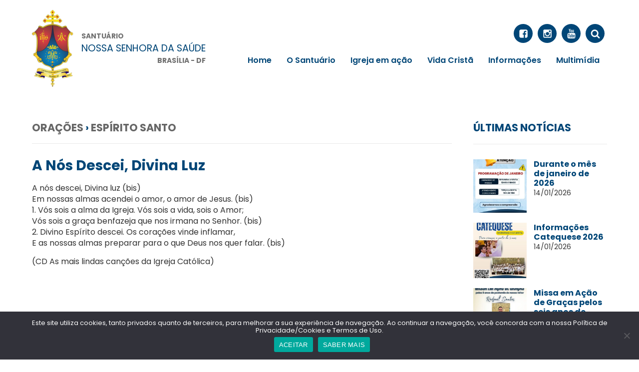

--- FILE ---
content_type: text/html; charset=UTF-8
request_url: https://nossasenhoradasaude.com.br/oracoes/a-nos-descei-divina-luz
body_size: 55099
content:
<!DOCTYPE html>
<html lang="pt-BR" xmlns:og="http://ogp.me/ns#" xmlns:fb="http://ogp.me/ns/fb#">
<head>
	<meta http-equiv="content-type" content="text/html; charset=UTF-8" />
	<meta name="viewport" content="width=devide-width,initial-scale=1">
	<title>A Nós Descei, Divina Luz &laquo;  Santuário Nossa Senhora da Saúde</title>	
	<link rel="alternate" type="application/rss+xml" title="Santuário Nossa Senhora da Saúde RSS Feed" href="https://nossasenhoradasaude.com.br/feed" />
		<link rel="pingback" href="https://nossasenhoradasaude.com.br/xmlrpc.php" />
	
		
	<!--[if lt IE 9]>
    <script src="https://nossasenhoradasaude.com.br/wp-content/themes/minhaparoquia/js/html5shiv.js"></script>
    <![endif]-->

    <link href="https://fonts.googleapis.com/css2?family=Poppins:ital,wght@0,400;0,600;0,700;1,400;1,600&display=swap"
          rel="stylesheet">

    <link rel="stylesheet" href="https://nossasenhoradasaude.com.br/wp-content/themes/minhaparoquia/style.css" type="text/css" media="screen" />	
    <link rel="stylesheet" type="text/css" href="https://nossasenhoradasaude.com.br/wp-content/themes/minhaparoquia/css/styles.css">
    <link rel="stylesheet" href="https://nossasenhoradasaude.com.br/wp-content/themes/minhaparoquia/style-tema.css" media="screen">
    <link rel="stylesheet" type="text/css" href="https://nossasenhoradasaude.com.br/wp-content/themes/minhaparoquia/css/owl.carousel.css">

    <!-- javascript -->
	<script type="text/javascript" src="https://nossasenhoradasaude.com.br/wp-content/themes/minhaparoquia/js/jquery.js"></script>
	<script type="text/javascript" src="https://nossasenhoradasaude.com.br/wp-content/themes/minhaparoquia/js/owl.carousel.js"></script>
	<script>
	    $(document).ready(function () {
	        var owl = $('.owl-one');
	        owl.owlCarousel({
	            margin: 50,
	            nav: true,
	            loop: true,
	            responsive: {
	                0: {
	                    items: 1
	                },
	                768: {
	                    items: 2
	                },
	                940: {
	                    items: 3
	                }
	            }
	        });
	        var owl = $('.owl-two');
	        owl.owlCarousel({
	            margin: 50,
	            nav: true,
	            loop: true,
	            responsive: {
	                0: {
	                    items: 1
	                },
	                480: {
	                    items: 2
	                },
	                768: {
	                    items: 3
	                },
	                940: {
	                    items: 4
	                },
	                1080: {
	                    items: 5
	                },
	            }
	        });
	    });
	</script>
	<script type="text/javascript" src="https://nossasenhoradasaude.com.br/wp-content/themes/minhaparoquia/js/script.js"></script>
	
	<meta name='robots' content='max-image-preview:large' />
	<style>img:is([sizes="auto" i], [sizes^="auto," i]) { contain-intrinsic-size: 3000px 1500px }</style>
	<link rel='dns-prefetch' href='//www.googletagmanager.com' />
<link rel='dns-prefetch' href='//fonts.googleapis.com' />
<link rel='dns-prefetch' href='//pagead2.googlesyndication.com' />
<script type="text/javascript">
/* <![CDATA[ */
window._wpemojiSettings = {"baseUrl":"https:\/\/s.w.org\/images\/core\/emoji\/15.0.3\/72x72\/","ext":".png","svgUrl":"https:\/\/s.w.org\/images\/core\/emoji\/15.0.3\/svg\/","svgExt":".svg","source":{"concatemoji":"https:\/\/nossasenhoradasaude.com.br\/wp-includes\/js\/wp-emoji-release.min.js?ver=6.7.4"}};
/*! This file is auto-generated */
!function(i,n){var o,s,e;function c(e){try{var t={supportTests:e,timestamp:(new Date).valueOf()};sessionStorage.setItem(o,JSON.stringify(t))}catch(e){}}function p(e,t,n){e.clearRect(0,0,e.canvas.width,e.canvas.height),e.fillText(t,0,0);var t=new Uint32Array(e.getImageData(0,0,e.canvas.width,e.canvas.height).data),r=(e.clearRect(0,0,e.canvas.width,e.canvas.height),e.fillText(n,0,0),new Uint32Array(e.getImageData(0,0,e.canvas.width,e.canvas.height).data));return t.every(function(e,t){return e===r[t]})}function u(e,t,n){switch(t){case"flag":return n(e,"\ud83c\udff3\ufe0f\u200d\u26a7\ufe0f","\ud83c\udff3\ufe0f\u200b\u26a7\ufe0f")?!1:!n(e,"\ud83c\uddfa\ud83c\uddf3","\ud83c\uddfa\u200b\ud83c\uddf3")&&!n(e,"\ud83c\udff4\udb40\udc67\udb40\udc62\udb40\udc65\udb40\udc6e\udb40\udc67\udb40\udc7f","\ud83c\udff4\u200b\udb40\udc67\u200b\udb40\udc62\u200b\udb40\udc65\u200b\udb40\udc6e\u200b\udb40\udc67\u200b\udb40\udc7f");case"emoji":return!n(e,"\ud83d\udc26\u200d\u2b1b","\ud83d\udc26\u200b\u2b1b")}return!1}function f(e,t,n){var r="undefined"!=typeof WorkerGlobalScope&&self instanceof WorkerGlobalScope?new OffscreenCanvas(300,150):i.createElement("canvas"),a=r.getContext("2d",{willReadFrequently:!0}),o=(a.textBaseline="top",a.font="600 32px Arial",{});return e.forEach(function(e){o[e]=t(a,e,n)}),o}function t(e){var t=i.createElement("script");t.src=e,t.defer=!0,i.head.appendChild(t)}"undefined"!=typeof Promise&&(o="wpEmojiSettingsSupports",s=["flag","emoji"],n.supports={everything:!0,everythingExceptFlag:!0},e=new Promise(function(e){i.addEventListener("DOMContentLoaded",e,{once:!0})}),new Promise(function(t){var n=function(){try{var e=JSON.parse(sessionStorage.getItem(o));if("object"==typeof e&&"number"==typeof e.timestamp&&(new Date).valueOf()<e.timestamp+604800&&"object"==typeof e.supportTests)return e.supportTests}catch(e){}return null}();if(!n){if("undefined"!=typeof Worker&&"undefined"!=typeof OffscreenCanvas&&"undefined"!=typeof URL&&URL.createObjectURL&&"undefined"!=typeof Blob)try{var e="postMessage("+f.toString()+"("+[JSON.stringify(s),u.toString(),p.toString()].join(",")+"));",r=new Blob([e],{type:"text/javascript"}),a=new Worker(URL.createObjectURL(r),{name:"wpTestEmojiSupports"});return void(a.onmessage=function(e){c(n=e.data),a.terminate(),t(n)})}catch(e){}c(n=f(s,u,p))}t(n)}).then(function(e){for(var t in e)n.supports[t]=e[t],n.supports.everything=n.supports.everything&&n.supports[t],"flag"!==t&&(n.supports.everythingExceptFlag=n.supports.everythingExceptFlag&&n.supports[t]);n.supports.everythingExceptFlag=n.supports.everythingExceptFlag&&!n.supports.flag,n.DOMReady=!1,n.readyCallback=function(){n.DOMReady=!0}}).then(function(){return e}).then(function(){var e;n.supports.everything||(n.readyCallback(),(e=n.source||{}).concatemoji?t(e.concatemoji):e.wpemoji&&e.twemoji&&(t(e.twemoji),t(e.wpemoji)))}))}((window,document),window._wpemojiSettings);
/* ]]> */
</script>
<link rel='stylesheet' id='sbi_styles-css' href='https://nossasenhoradasaude.com.br/wp-content/plugins/instagram-feed/css/sbi-styles.min.css?ver=6.5.0' type='text/css' media='all' />
<style id='wp-emoji-styles-inline-css' type='text/css'>

	img.wp-smiley, img.emoji {
		display: inline !important;
		border: none !important;
		box-shadow: none !important;
		height: 1em !important;
		width: 1em !important;
		margin: 0 0.07em !important;
		vertical-align: -0.1em !important;
		background: none !important;
		padding: 0 !important;
	}
</style>
<link rel='stylesheet' id='wp-block-library-css' href='https://nossasenhoradasaude.com.br/wp-includes/css/dist/block-library/style.min.css?ver=6.7.4' type='text/css' media='all' />
<style id='classic-theme-styles-inline-css' type='text/css'>
/*! This file is auto-generated */
.wp-block-button__link{color:#fff;background-color:#32373c;border-radius:9999px;box-shadow:none;text-decoration:none;padding:calc(.667em + 2px) calc(1.333em + 2px);font-size:1.125em}.wp-block-file__button{background:#32373c;color:#fff;text-decoration:none}
</style>
<style id='global-styles-inline-css' type='text/css'>
:root{--wp--preset--aspect-ratio--square: 1;--wp--preset--aspect-ratio--4-3: 4/3;--wp--preset--aspect-ratio--3-4: 3/4;--wp--preset--aspect-ratio--3-2: 3/2;--wp--preset--aspect-ratio--2-3: 2/3;--wp--preset--aspect-ratio--16-9: 16/9;--wp--preset--aspect-ratio--9-16: 9/16;--wp--preset--color--black: #000000;--wp--preset--color--cyan-bluish-gray: #abb8c3;--wp--preset--color--white: #ffffff;--wp--preset--color--pale-pink: #f78da7;--wp--preset--color--vivid-red: #cf2e2e;--wp--preset--color--luminous-vivid-orange: #ff6900;--wp--preset--color--luminous-vivid-amber: #fcb900;--wp--preset--color--light-green-cyan: #7bdcb5;--wp--preset--color--vivid-green-cyan: #00d084;--wp--preset--color--pale-cyan-blue: #8ed1fc;--wp--preset--color--vivid-cyan-blue: #0693e3;--wp--preset--color--vivid-purple: #9b51e0;--wp--preset--gradient--vivid-cyan-blue-to-vivid-purple: linear-gradient(135deg,rgba(6,147,227,1) 0%,rgb(155,81,224) 100%);--wp--preset--gradient--light-green-cyan-to-vivid-green-cyan: linear-gradient(135deg,rgb(122,220,180) 0%,rgb(0,208,130) 100%);--wp--preset--gradient--luminous-vivid-amber-to-luminous-vivid-orange: linear-gradient(135deg,rgba(252,185,0,1) 0%,rgba(255,105,0,1) 100%);--wp--preset--gradient--luminous-vivid-orange-to-vivid-red: linear-gradient(135deg,rgba(255,105,0,1) 0%,rgb(207,46,46) 100%);--wp--preset--gradient--very-light-gray-to-cyan-bluish-gray: linear-gradient(135deg,rgb(238,238,238) 0%,rgb(169,184,195) 100%);--wp--preset--gradient--cool-to-warm-spectrum: linear-gradient(135deg,rgb(74,234,220) 0%,rgb(151,120,209) 20%,rgb(207,42,186) 40%,rgb(238,44,130) 60%,rgb(251,105,98) 80%,rgb(254,248,76) 100%);--wp--preset--gradient--blush-light-purple: linear-gradient(135deg,rgb(255,206,236) 0%,rgb(152,150,240) 100%);--wp--preset--gradient--blush-bordeaux: linear-gradient(135deg,rgb(254,205,165) 0%,rgb(254,45,45) 50%,rgb(107,0,62) 100%);--wp--preset--gradient--luminous-dusk: linear-gradient(135deg,rgb(255,203,112) 0%,rgb(199,81,192) 50%,rgb(65,88,208) 100%);--wp--preset--gradient--pale-ocean: linear-gradient(135deg,rgb(255,245,203) 0%,rgb(182,227,212) 50%,rgb(51,167,181) 100%);--wp--preset--gradient--electric-grass: linear-gradient(135deg,rgb(202,248,128) 0%,rgb(113,206,126) 100%);--wp--preset--gradient--midnight: linear-gradient(135deg,rgb(2,3,129) 0%,rgb(40,116,252) 100%);--wp--preset--font-size--small: 13px;--wp--preset--font-size--medium: 20px;--wp--preset--font-size--large: 36px;--wp--preset--font-size--x-large: 42px;--wp--preset--spacing--20: 0.44rem;--wp--preset--spacing--30: 0.67rem;--wp--preset--spacing--40: 1rem;--wp--preset--spacing--50: 1.5rem;--wp--preset--spacing--60: 2.25rem;--wp--preset--spacing--70: 3.38rem;--wp--preset--spacing--80: 5.06rem;--wp--preset--shadow--natural: 6px 6px 9px rgba(0, 0, 0, 0.2);--wp--preset--shadow--deep: 12px 12px 50px rgba(0, 0, 0, 0.4);--wp--preset--shadow--sharp: 6px 6px 0px rgba(0, 0, 0, 0.2);--wp--preset--shadow--outlined: 6px 6px 0px -3px rgba(255, 255, 255, 1), 6px 6px rgba(0, 0, 0, 1);--wp--preset--shadow--crisp: 6px 6px 0px rgba(0, 0, 0, 1);}:where(.is-layout-flex){gap: 0.5em;}:where(.is-layout-grid){gap: 0.5em;}body .is-layout-flex{display: flex;}.is-layout-flex{flex-wrap: wrap;align-items: center;}.is-layout-flex > :is(*, div){margin: 0;}body .is-layout-grid{display: grid;}.is-layout-grid > :is(*, div){margin: 0;}:where(.wp-block-columns.is-layout-flex){gap: 2em;}:where(.wp-block-columns.is-layout-grid){gap: 2em;}:where(.wp-block-post-template.is-layout-flex){gap: 1.25em;}:where(.wp-block-post-template.is-layout-grid){gap: 1.25em;}.has-black-color{color: var(--wp--preset--color--black) !important;}.has-cyan-bluish-gray-color{color: var(--wp--preset--color--cyan-bluish-gray) !important;}.has-white-color{color: var(--wp--preset--color--white) !important;}.has-pale-pink-color{color: var(--wp--preset--color--pale-pink) !important;}.has-vivid-red-color{color: var(--wp--preset--color--vivid-red) !important;}.has-luminous-vivid-orange-color{color: var(--wp--preset--color--luminous-vivid-orange) !important;}.has-luminous-vivid-amber-color{color: var(--wp--preset--color--luminous-vivid-amber) !important;}.has-light-green-cyan-color{color: var(--wp--preset--color--light-green-cyan) !important;}.has-vivid-green-cyan-color{color: var(--wp--preset--color--vivid-green-cyan) !important;}.has-pale-cyan-blue-color{color: var(--wp--preset--color--pale-cyan-blue) !important;}.has-vivid-cyan-blue-color{color: var(--wp--preset--color--vivid-cyan-blue) !important;}.has-vivid-purple-color{color: var(--wp--preset--color--vivid-purple) !important;}.has-black-background-color{background-color: var(--wp--preset--color--black) !important;}.has-cyan-bluish-gray-background-color{background-color: var(--wp--preset--color--cyan-bluish-gray) !important;}.has-white-background-color{background-color: var(--wp--preset--color--white) !important;}.has-pale-pink-background-color{background-color: var(--wp--preset--color--pale-pink) !important;}.has-vivid-red-background-color{background-color: var(--wp--preset--color--vivid-red) !important;}.has-luminous-vivid-orange-background-color{background-color: var(--wp--preset--color--luminous-vivid-orange) !important;}.has-luminous-vivid-amber-background-color{background-color: var(--wp--preset--color--luminous-vivid-amber) !important;}.has-light-green-cyan-background-color{background-color: var(--wp--preset--color--light-green-cyan) !important;}.has-vivid-green-cyan-background-color{background-color: var(--wp--preset--color--vivid-green-cyan) !important;}.has-pale-cyan-blue-background-color{background-color: var(--wp--preset--color--pale-cyan-blue) !important;}.has-vivid-cyan-blue-background-color{background-color: var(--wp--preset--color--vivid-cyan-blue) !important;}.has-vivid-purple-background-color{background-color: var(--wp--preset--color--vivid-purple) !important;}.has-black-border-color{border-color: var(--wp--preset--color--black) !important;}.has-cyan-bluish-gray-border-color{border-color: var(--wp--preset--color--cyan-bluish-gray) !important;}.has-white-border-color{border-color: var(--wp--preset--color--white) !important;}.has-pale-pink-border-color{border-color: var(--wp--preset--color--pale-pink) !important;}.has-vivid-red-border-color{border-color: var(--wp--preset--color--vivid-red) !important;}.has-luminous-vivid-orange-border-color{border-color: var(--wp--preset--color--luminous-vivid-orange) !important;}.has-luminous-vivid-amber-border-color{border-color: var(--wp--preset--color--luminous-vivid-amber) !important;}.has-light-green-cyan-border-color{border-color: var(--wp--preset--color--light-green-cyan) !important;}.has-vivid-green-cyan-border-color{border-color: var(--wp--preset--color--vivid-green-cyan) !important;}.has-pale-cyan-blue-border-color{border-color: var(--wp--preset--color--pale-cyan-blue) !important;}.has-vivid-cyan-blue-border-color{border-color: var(--wp--preset--color--vivid-cyan-blue) !important;}.has-vivid-purple-border-color{border-color: var(--wp--preset--color--vivid-purple) !important;}.has-vivid-cyan-blue-to-vivid-purple-gradient-background{background: var(--wp--preset--gradient--vivid-cyan-blue-to-vivid-purple) !important;}.has-light-green-cyan-to-vivid-green-cyan-gradient-background{background: var(--wp--preset--gradient--light-green-cyan-to-vivid-green-cyan) !important;}.has-luminous-vivid-amber-to-luminous-vivid-orange-gradient-background{background: var(--wp--preset--gradient--luminous-vivid-amber-to-luminous-vivid-orange) !important;}.has-luminous-vivid-orange-to-vivid-red-gradient-background{background: var(--wp--preset--gradient--luminous-vivid-orange-to-vivid-red) !important;}.has-very-light-gray-to-cyan-bluish-gray-gradient-background{background: var(--wp--preset--gradient--very-light-gray-to-cyan-bluish-gray) !important;}.has-cool-to-warm-spectrum-gradient-background{background: var(--wp--preset--gradient--cool-to-warm-spectrum) !important;}.has-blush-light-purple-gradient-background{background: var(--wp--preset--gradient--blush-light-purple) !important;}.has-blush-bordeaux-gradient-background{background: var(--wp--preset--gradient--blush-bordeaux) !important;}.has-luminous-dusk-gradient-background{background: var(--wp--preset--gradient--luminous-dusk) !important;}.has-pale-ocean-gradient-background{background: var(--wp--preset--gradient--pale-ocean) !important;}.has-electric-grass-gradient-background{background: var(--wp--preset--gradient--electric-grass) !important;}.has-midnight-gradient-background{background: var(--wp--preset--gradient--midnight) !important;}.has-small-font-size{font-size: var(--wp--preset--font-size--small) !important;}.has-medium-font-size{font-size: var(--wp--preset--font-size--medium) !important;}.has-large-font-size{font-size: var(--wp--preset--font-size--large) !important;}.has-x-large-font-size{font-size: var(--wp--preset--font-size--x-large) !important;}
:where(.wp-block-post-template.is-layout-flex){gap: 1.25em;}:where(.wp-block-post-template.is-layout-grid){gap: 1.25em;}
:where(.wp-block-columns.is-layout-flex){gap: 2em;}:where(.wp-block-columns.is-layout-grid){gap: 2em;}
:root :where(.wp-block-pullquote){font-size: 1.5em;line-height: 1.6;}
</style>
<link rel='stylesheet' id='contact-form-7-css' href='https://nossasenhoradasaude.com.br/wp-content/plugins/contact-form-7/includes/css/styles.css?ver=6.0.6' type='text/css' media='all' />
<link rel='stylesheet' id='cookie-notice-front-css' href='https://nossasenhoradasaude.com.br/wp-content/plugins/cookie-notice/css/front.min.css?ver=2.4.18' type='text/css' media='all' />
<link rel='stylesheet' id='fancybox-for-wp-css' href='https://nossasenhoradasaude.com.br/wp-content/plugins/fancybox-for-wordpress/assets/css/fancybox.css?ver=1.3.4' type='text/css' media='all' />
<link rel='stylesheet' id='rs-plugin-settings-css' href='https://nossasenhoradasaude.com.br/wp-content/plugins/revslider/public/assets/css/settings.css?ver=5.4.7.2' type='text/css' media='all' />
<style id='rs-plugin-settings-inline-css' type='text/css'>
.tp-caption a{color:#ff7302;text-shadow:none;-webkit-transition:all 0.2s ease-out;-moz-transition:all 0.2s ease-out;-o-transition:all 0.2s ease-out;-ms-transition:all 0.2s ease-out}.tp-caption a:hover{color:#ffa902}
</style>
<link rel='stylesheet' id='evcal_google_fonts-css' href='//fonts.googleapis.com/css?family=Oswald%3A400%2C300%7COpen+Sans%3A700%2C400%2C400i%7CRoboto%3A700%2C400&#038;ver=6.7.4' type='text/css' media='screen' />
<link rel='stylesheet' id='evcal_cal_default-css' href='//nossasenhoradasaude.com.br/wp-content/plugins/eventON/assets/css/eventon_styles.css?ver=2.6.6' type='text/css' media='all' />
<link rel='stylesheet' id='evo_font_icons-css' href='//nossasenhoradasaude.com.br/wp-content/plugins/eventON/assets/fonts/font-awesome.css?ver=2.6.6' type='text/css' media='all' />
<link rel='stylesheet' id='eventon_dynamic_styles-css' href='//nossasenhoradasaude.com.br/wp-content/plugins/eventON/assets/css/eventon_dynamic_styles.css?ver=6.7.4' type='text/css' media='all' />
<link rel='stylesheet' id='evo_dv_styles-css' href='https://nossasenhoradasaude.com.br/wp-content/plugins/eventon-daily-view/assets/dv_styles.css?ver=6.7.4' type='text/css' media='all' />
<link rel='stylesheet' id='wp-pagenavi-css' href='https://nossasenhoradasaude.com.br/wp-content/plugins/wp-pagenavi/pagenavi-css.css?ver=2.70' type='text/css' media='all' />
<script type="text/javascript" id="cookie-notice-front-js-before">
/* <![CDATA[ */
var cnArgs = {"ajaxUrl":"https:\/\/nossasenhoradasaude.com.br\/wp-admin\/admin-ajax.php","nonce":"1b85466813","hideEffect":"fade","position":"bottom","onScroll":false,"onScrollOffset":100,"onClick":false,"cookieName":"cookie_notice_accepted","cookieTime":3600,"cookieTimeRejected":3600,"globalCookie":false,"redirection":false,"cache":false,"revokeCookies":false,"revokeCookiesOpt":"automatic"};
/* ]]> */
</script>
<script type="text/javascript" src="https://nossasenhoradasaude.com.br/wp-content/plugins/cookie-notice/js/front.min.js?ver=2.4.18" id="cookie-notice-front-js"></script>
<script type="text/javascript" src="https://nossasenhoradasaude.com.br/wp-includes/js/jquery/jquery.min.js?ver=3.7.1" id="jquery-core-js"></script>
<script type="text/javascript" src="https://nossasenhoradasaude.com.br/wp-includes/js/jquery/jquery-migrate.min.js?ver=3.4.1" id="jquery-migrate-js"></script>
<script type="text/javascript" src="https://nossasenhoradasaude.com.br/wp-content/plugins/fancybox-for-wordpress/assets/js/purify.min.js?ver=1.3.4" id="purify-js"></script>
<script type="text/javascript" src="https://nossasenhoradasaude.com.br/wp-content/plugins/fancybox-for-wordpress/assets/js/jquery.fancybox.js?ver=1.3.4" id="fancybox-for-wp-js"></script>
<script type="text/javascript" src="https://nossasenhoradasaude.com.br/wp-content/plugins/flowpaper-lite-pdf-flipbook/assets/lity/lity.min.js" id="lity-js-js"></script>
<script type="text/javascript" src="https://nossasenhoradasaude.com.br/wp-content/plugins/revslider/public/assets/js/jquery.themepunch.tools.min.js?ver=5.4.7.2" id="tp-tools-js"></script>
<script type="text/javascript" src="https://nossasenhoradasaude.com.br/wp-content/plugins/revslider/public/assets/js/jquery.themepunch.revolution.min.js?ver=5.4.7.2" id="revmin-js"></script>

<!-- Snippet da etiqueta do Google (gtag.js) adicionado pelo Site Kit -->

<!-- Snippet do Google Análises adicionado pelo Site Kit -->
<script type="text/javascript" src="https://www.googletagmanager.com/gtag/js?id=GT-P3JGWF57" id="google_gtagjs-js" async></script>
<script type="text/javascript" id="google_gtagjs-js-after">
/* <![CDATA[ */
window.dataLayer = window.dataLayer || [];function gtag(){dataLayer.push(arguments);}
gtag("set","linker",{"domains":["nossasenhoradasaude.com.br"]});
gtag("js", new Date());
gtag("set", "developer_id.dZTNiMT", true);
gtag("config", "GT-P3JGWF57");
 window._googlesitekit = window._googlesitekit || {}; window._googlesitekit.throttledEvents = []; window._googlesitekit.gtagEvent = (name, data) => { var key = JSON.stringify( { name, data } ); if ( !! window._googlesitekit.throttledEvents[ key ] ) { return; } window._googlesitekit.throttledEvents[ key ] = true; setTimeout( () => { delete window._googlesitekit.throttledEvents[ key ]; }, 5 ); gtag( "event", name, { ...data, event_source: "site-kit" } ); } 
/* ]]> */
</script>

<!-- Fim do snippet da etiqueta do Google (gtag.js) adicionado pelo Site Kit -->
<link rel="https://api.w.org/" href="https://nossasenhoradasaude.com.br/wp-json/" /><link rel="EditURI" type="application/rsd+xml" title="RSD" href="https://nossasenhoradasaude.com.br/xmlrpc.php?rsd" />
<meta name="generator" content="WordPress 6.7.4" />
<link rel='shortlink' href='https://nossasenhoradasaude.com.br/?p=2956' />
<link rel="alternate" title="oEmbed (JSON)" type="application/json+oembed" href="https://nossasenhoradasaude.com.br/wp-json/oembed/1.0/embed?url=https%3A%2F%2Fnossasenhoradasaude.com.br%2Foracoes%2Fa-nos-descei-divina-luz" />
<link rel="alternate" title="oEmbed (XML)" type="text/xml+oembed" href="https://nossasenhoradasaude.com.br/wp-json/oembed/1.0/embed?url=https%3A%2F%2Fnossasenhoradasaude.com.br%2Foracoes%2Fa-nos-descei-divina-luz&#038;format=xml" />

<!-- Fancybox for WordPress v3.3.5 -->
<style type="text/css">
	.fancybox-slide--image .fancybox-content{background-color: #FFFFFF}div.fancybox-caption{display:none !important;}
	
	img.fancybox-image{border-width:10px;border-color:#FFFFFF;border-style:solid;}
	div.fancybox-bg{background-color:rgba(102,102,102,0.3);opacity:1 !important;}div.fancybox-content{border-color:#FFFFFF}
	div#fancybox-title{background-color:#FFFFFF}
	div.fancybox-content{background-color:#FFFFFF}
	div#fancybox-title-inside{color:#333333}
	
	
	
	div.fancybox-caption p.caption-title{display:inline-block}
	div.fancybox-caption p.caption-title{font-size:14px}
	div.fancybox-caption p.caption-title{color:#333333}
	div.fancybox-caption {color:#333333}div.fancybox-caption p.caption-title {background:#fff; width:auto;padding:10px 30px;}div.fancybox-content p.caption-title{color:#333333;margin: 0;padding: 5px 0;}
</style><script type="text/javascript">
	jQuery(function () {

		var mobileOnly = false;
		
		if (mobileOnly) {
			return;
		}

		jQuery.fn.getTitle = function () { // Copy the title of every IMG tag and add it to its parent A so that fancybox can show titles
			var arr = jQuery("a[data-fancybox]");
									jQuery.each(arr, function() {
										var title = jQuery(this).children("img").attr("title");
										var caption = jQuery(this).next("figcaption").html();
                                        if(caption && title){jQuery(this).attr("title",title+" " + caption)}else if(title){ jQuery(this).attr("title",title);}else if(caption){jQuery(this).attr("title",caption);}
									});			}

		// Supported file extensions

				var thumbnails = jQuery("a:has(img)").not(".nolightbox").not('.envira-gallery-link').not('.ngg-simplelightbox').filter(function () {
			return /\.(jpe?g|png|gif|mp4|webp|bmp|pdf)(\?[^/]*)*$/i.test(jQuery(this).attr('href'))
		});
		

		// Add data-type iframe for links that are not images or videos.
		var iframeLinks = jQuery('.fancyboxforwp').filter(function () {
			return !/\.(jpe?g|png|gif|mp4|webp|bmp|pdf)(\?[^/]*)*$/i.test(jQuery(this).attr('href'))
		}).filter(function () {
			return !/vimeo|youtube/i.test(jQuery(this).attr('href'))
		});
		iframeLinks.attr({"data-type": "iframe"}).getTitle();

				// Gallery All
		thumbnails.addClass("fancyboxforwp").attr("data-fancybox", "gallery").getTitle();
		iframeLinks.attr({"data-fancybox": "gallery"}).getTitle();

		// Gallery type NONE
		
		// Call fancybox and apply it on any link with a rel atribute that starts with "fancybox", with the options set on the admin panel
		jQuery("a.fancyboxforwp").fancyboxforwp({
			loop: false,
			smallBtn: false,
			zoomOpacity: "auto",
			animationEffect: "fade",
			animationDuration: 500,
			transitionEffect: "fade",
			transitionDuration: "300",
			overlayShow: true,
			overlayOpacity: "0.3",
			titleShow: true,
			titlePosition: "inside",
			keyboard: true,
			showCloseButton: false,
			arrows: true,
			clickContent:false,
			clickSlide: "close",
			mobile: {
				clickContent: function (current, event) {
					return current.type === "image" ? "toggleControls" : false;
				},
				clickSlide: function (current, event) {
					return current.type === "image" ? "close" : "close";
				},
			},
			wheel: false,
			toolbar: true,
			preventCaptionOverlap: true,
			onInit: function() { },			onDeactivate
	: function() { },		beforeClose: function() { },			afterShow: function(instance) { jQuery( ".fancybox-image" ).on("click", function( ){ ( instance.isScaledDown() ) ? instance.scaleToActual() : instance.scaleToFit() }) },				afterClose: function() { },					caption : function( instance, item ) {var title ="";if("undefined" != typeof jQuery(this).context ){var title = jQuery(this).context.title;} else { var title = ("undefined" != typeof jQuery(this).attr("title")) ? jQuery(this).attr("title") : false;}var caption = jQuery(this).data('caption') || '';if ( item.type === 'image' && title.length ) {caption = (caption.length ? caption + '<br />' : '') + '<p class="caption-title">'+title+'</p>' ;}return caption;},
		afterLoad : function( instance, current ) {current.$content.append('<div class=\"fancybox-custom-caption inside-caption\" style=\" position: absolute;left:0;right:0;color:#000;margin:0 auto;bottom:0;text-align:center;background-color:#FFFFFF \">' + current.opts.caption + '</div>');},
			})
		;

			})
</script>
<!-- END Fancybox for WordPress -->
<meta name="generator" content="Site Kit by Google 1.152.1" /><script type="text/javascript">
	window._wp_rp_static_base_url = 'https://wprp.zemanta.com/static/';
	window._wp_rp_wp_ajax_url = "https://nossasenhoradasaude.com.br/wp-admin/admin-ajax.php";
	window._wp_rp_plugin_version = '3.6.4';
	window._wp_rp_post_id = '2956';
	window._wp_rp_num_rel_posts = '4';
	window._wp_rp_thumbnails = true;
	window._wp_rp_post_title = 'A+N%C3%B3s+Descei%2C+Divina+Luz';
	window._wp_rp_post_tags = ['jesu', 'deu', 'soi', 'cora', 'linda', 'amor', 'vida', 'de', 'da', 'alma', 'cane', 'os', 'a', 'para'];
	window._wp_rp_promoted_content = true;
</script>

<!-- Meta-etiquetas do Google AdSense adicionado pelo Site Kit -->
<meta name="google-adsense-platform-account" content="ca-host-pub-2644536267352236">
<meta name="google-adsense-platform-domain" content="sitekit.withgoogle.com">
<!-- Fim das meta-etiquetas do Google AdSense adicionado pelo Site Kit -->


<!-- EventON Version -->
<meta name="generator" content="EventON 2.6.6" />

<meta name="generator" content="Powered by WPBakery Page Builder - drag and drop page builder for WordPress."/>

<!-- Snippet do Google Adsense adicionado pelo Site Kit -->
<script type="text/javascript" async="async" src="https://pagead2.googlesyndication.com/pagead/js/adsbygoogle.js?client=ca-pub-5882460617750566&amp;host=ca-host-pub-2644536267352236" crossorigin="anonymous"></script>

<!-- Fim do snippet do Google AdSense adicionado pelo Site Kit -->
<meta name="generator" content="Powered by Slider Revolution 5.4.7.2 - responsive, Mobile-Friendly Slider Plugin for WordPress with comfortable drag and drop interface." />
<link rel="icon" href="https://nossasenhoradasaude.com.br/wp-content/uploads/2023/09/cropped-WhatsApp-Image-2023-01-02-at-11.39.07-32x32.jpeg" sizes="32x32" />
<link rel="icon" href="https://nossasenhoradasaude.com.br/wp-content/uploads/2023/09/cropped-WhatsApp-Image-2023-01-02-at-11.39.07-192x192.jpeg" sizes="192x192" />
<link rel="apple-touch-icon" href="https://nossasenhoradasaude.com.br/wp-content/uploads/2023/09/cropped-WhatsApp-Image-2023-01-02-at-11.39.07-180x180.jpeg" />
<meta name="msapplication-TileImage" content="https://nossasenhoradasaude.com.br/wp-content/uploads/2023/09/cropped-WhatsApp-Image-2023-01-02-at-11.39.07-270x270.jpeg" />
<script type="text/javascript">function setREVStartSize(e){									
						try{ e.c=jQuery(e.c);var i=jQuery(window).width(),t=9999,r=0,n=0,l=0,f=0,s=0,h=0;
							if(e.responsiveLevels&&(jQuery.each(e.responsiveLevels,function(e,f){f>i&&(t=r=f,l=e),i>f&&f>r&&(r=f,n=e)}),t>r&&(l=n)),f=e.gridheight[l]||e.gridheight[0]||e.gridheight,s=e.gridwidth[l]||e.gridwidth[0]||e.gridwidth,h=i/s,h=h>1?1:h,f=Math.round(h*f),"fullscreen"==e.sliderLayout){var u=(e.c.width(),jQuery(window).height());if(void 0!=e.fullScreenOffsetContainer){var c=e.fullScreenOffsetContainer.split(",");if (c) jQuery.each(c,function(e,i){u=jQuery(i).length>0?u-jQuery(i).outerHeight(!0):u}),e.fullScreenOffset.split("%").length>1&&void 0!=e.fullScreenOffset&&e.fullScreenOffset.length>0?u-=jQuery(window).height()*parseInt(e.fullScreenOffset,0)/100:void 0!=e.fullScreenOffset&&e.fullScreenOffset.length>0&&(u-=parseInt(e.fullScreenOffset,0))}f=u}else void 0!=e.minHeight&&f<e.minHeight&&(f=e.minHeight);e.c.closest(".rev_slider_wrapper").css({height:f})					
						}catch(d){console.log("Failure at Presize of Slider:"+d)}						
					};</script>
		<style type="text/css" id="wp-custom-css">
			.assinatura{display: none;}

.title_sections {
    color: transparent !important;
    position: relative !important;
}

		</style>
		<noscript><style> .wpb_animate_when_almost_visible { opacity: 1; }</style></noscript>
<!-- START - Facebook Open Graph Meta Tags for WordPress 1.2 -->
<meta property="og:locale" content="pt_BR" />
<meta property="og:site_name" content="Santuário Nossa Senhora da Saúde" />
<meta property="og:title" content="A Nós Descei, Divina Luz" />
<meta property="og:url" content="https://nossasenhoradasaude.com.br/oracoes/a-nos-descei-divina-luz" />
<link rel="canonical" href="https://nossasenhoradasaude.com.br/oracoes/a-nos-descei-divina-luz" />
<meta property="og:type" content="article" />
<meta property="og:description" content="Divina luz." />
<!-- END - Facebook Open Graph Meta Tags for WordPress -->
</head>

<body class="oracoes-template-default single single-oracoes postid-2956 cookies-not-set wpb-js-composer js-comp-ver-6.6.0 vc_responsive">

<header class="main_topo">
    <h1 class="fontzero">Santuário Nossa Senhora da Saúde</h1>

    <div class="main_header">
        <div class="container">

        	<!--Logotipo-->
            <div class="main_logo">
                <a href="https://nossasenhoradasaude.com.br" title="Santuário Nossa Senhora da Saúde" class="mp-transition">

                    <img src="https://nossasenhoradasaude.com.br/wp-content/uploads/2020/07/logo_ok.png" alt="Santuário Nossa Senhora da Saúde"
                         title="Santuário Nossa Senhora da Saúde" class="santo"/>
                    <div class="main_logo_content">
                        <span>Santuário</span>
                        <p>Nossa Senhora da Saúde</p>
                        <span style="text-align: right;">Brasília - DF</span>
                    </div>
                </a>
            </div>

            <div class="main_menu">
                <div class="main_busca">
                    <span class="j_fechar_busca fontsize2"><i class="icon-cross icon-notext"></i></span>
                    
                    <!--Campo de Busca-->
	                <form role="search" method="get" action="https://nossasenhoradasaude.com.br/">
                        <input type="text" name="s" placeholder="Buscar..." class="radius"/>
                        <input type="submit" value=" " name="sa"/>
                    </form>
                </div>

                <!--Redes Sociais-->
                <div class="main_redes_sociais">
                    <a href="https://www.facebook.com/par.saude" target="_blank" title="Facebook" class="mp-transition"><i class="icon-facebook icon-notext"></i></a>                    <a href="https://www.instagram.com/nossasenhoradasaudedf/?hl=pt-br" target="_blank" title="Instagram" class="mp-transition"><i class="icon-instagram icon-notext"></i></a>                    <a href="https://www.youtube.com/channel/UC18tirA_hu632-z4kzV6pBA/featured" target="_blank" title="Youtube" class="mp-transition"><i class="icon-youtube icon-notext"></i></a>                    <span class="jicon_busca"><i class="icon-search icon-notext"></i></span>
                </div>

                <!--Menu Principal-->
        		<div class="menu-principal-container"><ul id="menu-principal" class="menu_principal"><li id="menu-item-13531" class="menu-item menu-item-type-custom menu-item-object-custom menu-item-13531"><a href="/">Home</a></li>
<li id="menu-item-13541" class="menu-item menu-item-type-post_type menu-item-object-page menu-item-has-children menu-item-13541"><a href="https://nossasenhoradasaude.com.br/o-santuario">O Santuário</a>
<ul class="sub-menu">
	<li id="menu-item-13532" class="menu-item menu-item-type-post_type menu-item-object-page menu-item-13532"><a href="https://nossasenhoradasaude.com.br/o-santuario">O Santuário</a></li>
	<li id="menu-item-18279" class="menu-item menu-item-type-post_type menu-item-object-page menu-item-18279"><a href="https://nossasenhoradasaude.com.br/paroco-rafael">Reitor Padre Rafael</a></li>
	<li id="menu-item-24183" class="menu-item menu-item-type-post_type menu-item-object-page menu-item-24183"><a href="https://nossasenhoradasaude.com.br/padre-jose-emerson">Vigário Padre José Emerson</a></li>
	<li id="menu-item-24713" class="menu-item menu-item-type-post_type menu-item-object-page menu-item-24713"><a href="https://nossasenhoradasaude.com.br/vigario-padre-lucas-tadeu-2">Vigário Padre Lucas Tadeu</a></li>
	<li id="menu-item-13544" class="menu-item menu-item-type-post_type menu-item-object-page menu-item-13544"><a href="https://nossasenhoradasaude.com.br/padroeira">Padroeira</a></li>
	<li id="menu-item-17651" class="menu-item menu-item-type-post_type menu-item-object-page menu-item-17651"><a href="https://nossasenhoradasaude.com.br/comunidades-e-capelas">Capela Hospital Hran</a></li>
	<li id="menu-item-13539" class="menu-item menu-item-type-post_type menu-item-object-page menu-item-13539"><a href="https://nossasenhoradasaude.com.br/secretaria">Secretaria do Santário</a></li>
	<li id="menu-item-13534" class="menu-item menu-item-type-post_type menu-item-object-page menu-item-13534"><a href="https://nossasenhoradasaude.com.br/como-chegar">Como chegar</a></li>
	<li id="menu-item-13536" class="menu-item menu-item-type-post_type menu-item-object-page menu-item-13536"><a href="https://nossasenhoradasaude.com.br/fale-conosco">Fale conosco</a></li>
</ul>
</li>
<li id="menu-item-13458" class="menu-item menu-item-type-custom menu-item-object-custom menu-item-has-children menu-item-13458"><a href="/vidapastoral">Igreja em ação</a>
<ul class="sub-menu">
	<li id="menu-item-13476" class="menu-item menu-item-type-taxonomy menu-item-object-grupo menu-item-13476"><a href="https://nossasenhoradasaude.com.br/grupo/grupos">Grupos</a></li>
	<li id="menu-item-13477" class="menu-item menu-item-type-taxonomy menu-item-object-grupo menu-item-13477"><a href="https://nossasenhoradasaude.com.br/grupo/movimentos">Movimentos</a></li>
	<li id="menu-item-13478" class="menu-item menu-item-type-taxonomy menu-item-object-grupo menu-item-13478"><a href="https://nossasenhoradasaude.com.br/grupo/pastorais">Pastorais</a></li>
</ul>
</li>
<li id="menu-item-13497" class="menu-item menu-item-type-custom menu-item-object-custom menu-item-has-children menu-item-13497"><a>Vida Cristã</a>
<ul class="sub-menu">
	<li id="menu-item-13450" class="menu-item menu-item-type-custom menu-item-object-custom menu-item-13450"><a href="https://nossasenhoradasaude.com.br/evangelho-do-dia">Liturgia diária</a></li>
	<li id="menu-item-13451" class="menu-item menu-item-type-custom menu-item-object-custom menu-item-13451"><a href="https://nossasenhoradasaude.com.br/santo-do-dia">Santo do dia</a></li>
	<li id="menu-item-13453" class="menu-item menu-item-type-custom menu-item-object-custom menu-item-13453"><a href="https://nossasenhoradasaude.com.br/oracoes">Orações</a></li>
</ul>
</li>
<li id="menu-item-13499" class="menu-item menu-item-type-custom menu-item-object-custom menu-item-has-children menu-item-13499"><a>Informações</a>
<ul class="sub-menu">
	<li id="menu-item-13538" class="menu-item menu-item-type-post_type menu-item-object-page menu-item-13538"><a href="https://nossasenhoradasaude.com.br/horarios-de-missas">Horários de Missas</a></li>
	<li id="menu-item-13533" class="menu-item menu-item-type-post_type menu-item-object-page menu-item-13533"><a href="https://nossasenhoradasaude.com.br/calendario">Agenda do Santuário</a></li>
	<li id="menu-item-19242" class="menu-item menu-item-type-post_type menu-item-object-page menu-item-19242"><a href="https://nossasenhoradasaude.com.br/seja-dizimista">Seja Dizimista</a></li>
	<li id="menu-item-19384" class="menu-item menu-item-type-custom menu-item-object-custom menu-item-19384"><a href="https://nossasenhoradasaude.com.br/vidapastoral/pastoral-do-batismo">Batismo</a></li>
	<li id="menu-item-19385" class="menu-item menu-item-type-custom menu-item-object-custom menu-item-19385"><a href="https://nossasenhoradasaude.com.br/vidapastoral/pastoral-da-catequese">Catequese</a></li>
	<li id="menu-item-19388" class="menu-item menu-item-type-post_type menu-item-object-page menu-item-19388"><a href="https://nossasenhoradasaude.com.br/matrimonio">Matrimônio/Casamento</a></li>
	<li id="menu-item-13460" class="menu-item menu-item-type-taxonomy menu-item-object-category menu-item-13460"><a href="https://nossasenhoradasaude.com.br/cat/noticias-do-santuario">Notícias do Santuário</a></li>
</ul>
</li>
<li id="menu-item-13496" class="menu-item menu-item-type-custom menu-item-object-custom menu-item-has-children menu-item-13496"><a>Multimídia</a>
<ul class="sub-menu">
	<li id="menu-item-17816" class="menu-item menu-item-type-post_type menu-item-object-page menu-item-17816"><a href="https://nossasenhoradasaude.com.br/nossas-fotos">Fotos</a></li>
	<li id="menu-item-13445" class="menu-item menu-item-type-custom menu-item-object-custom menu-item-13445"><a href="/videos">Vídeos</a></li>
	<li id="menu-item-18391" class="menu-item menu-item-type-post_type menu-item-object-page menu-item-18391"><a href="https://nossasenhoradasaude.com.br/aplicativo">Aplicativo</a></li>
	<li id="menu-item-13540" class="menu-item menu-item-type-post_type menu-item-object-page menu-item-13540"><a href="https://nossasenhoradasaude.com.br/sites-indicados">Sites indicados</a></li>
</ul>
</li>
</ul></div>
            </div>

            <div class="b_menu_mobile"></div>
        </div>
    </div>
</header>

<section class="main_internas container">
<div class="box_left">


	<article class="conteudo">

		
		<div id="linha_identificacao" class="t_transform_u fontsize1"><a href="https://nossasenhoradasaude.com.br/oracoes">Orações</a> &rsaquo; <a href="https://nossasenhoradasaude.com.br/secoes/espirito-santo" rel="tag">Espírito Santo</a></div>

		<h1>A Nós Descei, Divina Luz</h1>

		<p>A nós descei, Divina luz (bis)<br />
Em nossas almas acendei o amor, o amor de Jesus. (bis)<br />
1. Vós sois a alma da Igreja. Vós sois a vida, sois o Amor;<br />
Vós sois a graça benfazeja que nos irmana no Senhor. (bis)<br />
2. Divino Espírito descei. Os corações vinde inflamar,<br />
E as nossas almas preparar para o que Deus nos quer falar. (bis)</p>
<p>(CD As mais lindas canções da Igreja Católica)</p>

		<!-- AddThis Smart Layers BEGIN -->
<!-- Go to https://www.addthis.com/get/smart-layers to customize -->
<script type="text/javascript" src="//s7.addthis.com/js/300/addthis_widget.js#pubid=ra-53152aa84d3dda5c"></script>
<script type="text/javascript">
  addthis.layers({
    'theme' : 'transparent',
    'share' : {
      'position' : 'left',
      'numPreferredServices' : 5
    },
  });
</script>
<!-- AddThis Smart Layers END -->
			</article>

</div>


	<aside class="sidebar fl-right">
	
		<section class="ultimas_noticias">
			<div class="title_sidebar">
				<h1>Últimas Notícias</h1>
			</div>
			
						<article class="item_ultn">
				<a href="https://nossasenhoradasaude.com.br/durante-o-mes-de-janeiro-de-2026.html" title="Durante o mês de janeiro de 2026">
					<div class="thumb_uln">
						<img  class="landscape thumbnail" width="350" height="350" alt="Durante o mês de janeiro de 2026" itemprop="image" src="https://nossasenhoradasaude.com.br/wp-content/uploads/2026/01/SAVE_20260105_131354-360x450-1-350x350.jpg" />					</div>
					<header>
						<h1 class="font700">Durante o mês de janeiro de 2026</h1>
						<time>14/01/2026</time>
					</header>
				</a>
			</article>
						<article class="item_ultn">
				<a href="https://nossasenhoradasaude.com.br/informacoes-catequese-2026.html" title="Informações Catequese 2026">
					<div class="thumb_uln">
						<img  class="portrait thumbnail" width="338" height="350" alt="Informações Catequese 2026" itemprop="image" src="https://nossasenhoradasaude.com.br/wp-content/uploads/2026/01/SAVE_20260111_171115-338x450-1-338x350.jpg" />					</div>
					<header>
						<h1 class="font700">Informações Catequese 2026</h1>
						<time>14/01/2026</time>
					</header>
				</a>
			</article>
						<article class="item_ultn">
				<a href="https://nossasenhoradasaude.com.br/missa-em-acao-de-gracas-pelos-seis-anos-de-pastoreio-do-padre-rafael.html" title="Missa em Ação de Graças pelos seis anos de pastoreio do Padre Rafael">
					<div class="thumb_uln">
						<img  class="landscape thumbnail" width="350" height="350" alt="Missa em Ação de Graças pelos seis anos de pastoreio do Padre Rafael" itemprop="image" src="https://nossasenhoradasaude.com.br/wp-content/uploads/2026/01/10_20260113_210819_0009-360x450-1-350x350.jpg" />					</div>
					<header>
						<h1 class="font700">Missa em Ação de Graças pelos seis anos de pastoreio do Padre Rafael</h1>
						<time>14/01/2026</time>
					</header>
				</a>
			</article>
					
		</section>
	
	</aside>
</section>		


<div class="main_rodape">
    <div class="container">

        <div class="main_rodape_left">
            <div class="main_rodape_menu_column">
                <!--Menu Rodape Left-->
				<div class="menu-rodape-left-container"><ul id="menu-rodape-left" class="menu_rodape menu_rodape_left"><li id="menu-item-17796" class="menu-item menu-item-type-post_type menu-item-object-page menu-item-17796"><a href="https://nossasenhoradasaude.com.br/o-santuario">O Santuário</a></li>
<li id="menu-item-17799" class="menu-item menu-item-type-post_type menu-item-object-page menu-item-17799"><a href="https://nossasenhoradasaude.com.br/padroeira">Padroeira</a></li>
<li id="menu-item-17797" class="menu-item menu-item-type-post_type menu-item-object-page menu-item-17797"><a href="https://nossasenhoradasaude.com.br/calendario">Agenda do Santuário</a></li>
<li id="menu-item-17798" class="menu-item menu-item-type-post_type menu-item-object-page menu-item-17798"><a href="https://nossasenhoradasaude.com.br/como-chegar">Como chegar</a></li>
<li id="menu-item-17801" class="menu-item menu-item-type-post_type menu-item-object-page menu-item-17801"><a href="https://nossasenhoradasaude.com.br/comunidades-e-capelas">Capela Hospital Hran</a></li>
<li id="menu-item-17808" class="menu-item menu-item-type-post_type menu-item-object-page menu-item-17808"><a href="https://nossasenhoradasaude.com.br/horarios-de-missas">Horários de Missas</a></li>
<li id="menu-item-19243" class="menu-item menu-item-type-post_type menu-item-object-page menu-item-19243"><a href="https://nossasenhoradasaude.com.br/seja-dizimista">Seja Dizimista</a></li>
</ul></div>            </div>

            <div class="main_rodape_menu_column">
				<div class="menu-rodape-right-container"><ul id="menu-rodape-right" class="menu_rodape menu_rodape_right"><li id="menu-item-17802" class="menu-item menu-item-type-post_type menu-item-object-page menu-item-17802"><a href="https://nossasenhoradasaude.com.br/acenda-uma-vela">Acenda uma Vela</a></li>
<li id="menu-item-17805" class="menu-item menu-item-type-post_type menu-item-object-page menu-item-17805"><a href="https://nossasenhoradasaude.com.br/pedido-de-oracao">Pedido de Oração</a></li>
<li id="menu-item-17806" class="menu-item menu-item-type-post_type menu-item-object-page menu-item-17806"><a href="https://nossasenhoradasaude.com.br/secretaria">Secretaria do Santuário</a></li>
<li id="menu-item-17809" class="menu-item menu-item-type-post_type menu-item-object-page menu-item-17809"><a href="https://nossasenhoradasaude.com.br/sites-indicados">Sites indicados</a></li>
<li id="menu-item-17807" class="menu-item menu-item-type-post_type menu-item-object-page menu-item-17807"><a href="https://nossasenhoradasaude.com.br/fale-conosco">Fale conosco</a></li>
</ul></div>            </div>
        </div>

        <section class="main_rodape_right">
            <h2>Como Chegar</h2>
            
            <div class="main_rodape_right_thumb">
                <iframe src="https://www.google.com/maps/embed?pb=!1m18!1m12!1m3!1d3839.403406531066!2d-47.89057384914426!3d-15.782668926818651!2m3!1f0!2f0!3f0!3m2!1i1024!2i768!4f13.1!3m3!1m2!1s0x935a3a57d2aaaaab%3A0x6f66706515f63074!2sPar%C3%B3quia%20Nossa%20Senhora%20da%20Sa%C3%BAde!5e0!3m2!1spt-BR!2sbr!4v1591297978470!5m2!1spt-BR!2sbr" width="100%" height="300" frameborder="0" style="border:0;" allowfullscreen="" aria-hidden="false" tabindex="0"></iframe>
            </div>

            <!--Endereço-->
            <article>
                <h3>Sgan 702, Lote A - Asa Norte, Brasília - DF, 70710-650</h3>
            </article>
        </section>


    </div>
</div>

<footer class="main_copyright">
    <section>
        <h2 class="fontzero">Paróquia Nossa Senhora da Saúde</h2>
        <div class="container">
            <div class="main_logo rodape">
                <a href="https://nossasenhoradasaude.com.br" title="Santuário Nossa Senhora da Saúde" class="mp-transition">
                    <img src="https://nossasenhoradasaude.com.br/wp-content/uploads/2020/07/logo_ok.png" alt="Santuário Nossa Senhora da Saúde"
                         title="Santuário Nossa Senhora da Saúde" class="santo"/>
                    <div class="main_logo_content">
                        <span>Santuário</span>
                        <p>Nossa Senhora da Saúde</p>
                        <span style="text-align: right;">Brasília - DF</span>
                    </div>
                </a>
            </div>

            <p class="tl-center" style="text-align: center;">Copyright © 2026 - Todos os direitos reservados <br>
                <a href="https://nossasenhoradasaude.com.br/politica-de-privacidade-cookies-e-termos-de-uso" style="margin-top: 8px;">
                    <font color="white">Política de privacidade e termos de uso</font>
                </a>
            </p>

            <div class="assinatura">
                <a href="https://grupoarede.com" target="_blank" title="Grupo A Rede"></a>
            </div>
        </div>
    </section>
</footer>

		<script type="text/javascript">
		/*<![CDATA[*/
		var gmapstyles = 'default';
		/* ]]> */
		</script>		
		<!-- Instagram Feed JS -->
<script type="text/javascript">
var sbiajaxurl = "https://nossasenhoradasaude.com.br/wp-admin/admin-ajax.php";
</script>

<!-- Sign in with Google button added by Site Kit -->
<script type="text/javascript" src="https://accounts.google.com/gsi/client"></script>
<script type="text/javascript">
/* <![CDATA[ */
(()=>{async function handleCredentialResponse(response){try{const res=await fetch('https://nossasenhoradasaude.com.br/wp-login.php?action=googlesitekit_auth',{method:'POST',headers:{'Content-Type':'application/x-www-form-urlencoded'},body:new URLSearchParams(response)});if(res.ok && res.redirected){location.assign(res.url);}}catch(error){console.error(error);}}google.accounts.id.initialize({client_id:'G-3TDMMWJYFT',callback:handleCredentialResponse,library_name:'Site-Kit'});document.querySelectorAll('.googlesitekit-sign-in-with-google__frontend-output-button').forEach((siwgButtonDiv)=>{google.accounts.id.renderButton(siwgButtonDiv,{"theme":"outline","text":"signin_with","shape":"rectangular"});});})();
/* ]]> */
</script>

<!-- End Sign in with Google button added by Site Kit -->
<div class='evo_lightboxes' style='display:block'>					<div class='evo_lightbox eventcard eventon_events_list' id='' >
						<div class="evo_content_in">													
							<div class="evo_content_inin">
								<div class="evo_lightbox_content">
									<a class='evolbclose '>X</a>
									<div class='evo_lightbox_body eventon_list_event evo_pop_body evcal_eventcard'> </div>
								</div>
							</div>							
						</div>
					</div>
					</div><script type="text/javascript" src="https://nossasenhoradasaude.com.br/wp-includes/js/dist/hooks.min.js?ver=4d63a3d491d11ffd8ac6" id="wp-hooks-js"></script>
<script type="text/javascript" src="https://nossasenhoradasaude.com.br/wp-includes/js/dist/i18n.min.js?ver=5e580eb46a90c2b997e6" id="wp-i18n-js"></script>
<script type="text/javascript" id="wp-i18n-js-after">
/* <![CDATA[ */
wp.i18n.setLocaleData( { 'text direction\u0004ltr': [ 'ltr' ] } );
/* ]]> */
</script>
<script type="text/javascript" src="https://nossasenhoradasaude.com.br/wp-content/plugins/contact-form-7/includes/swv/js/index.js?ver=6.0.6" id="swv-js"></script>
<script type="text/javascript" id="contact-form-7-js-translations">
/* <![CDATA[ */
( function( domain, translations ) {
	var localeData = translations.locale_data[ domain ] || translations.locale_data.messages;
	localeData[""].domain = domain;
	wp.i18n.setLocaleData( localeData, domain );
} )( "contact-form-7", {"translation-revision-date":"2025-05-19 13:41:20+0000","generator":"GlotPress\/4.0.1","domain":"messages","locale_data":{"messages":{"":{"domain":"messages","plural-forms":"nplurals=2; plural=n > 1;","lang":"pt_BR"},"Error:":["Erro:"]}},"comment":{"reference":"includes\/js\/index.js"}} );
/* ]]> */
</script>
<script type="text/javascript" id="contact-form-7-js-before">
/* <![CDATA[ */
var wpcf7 = {
    "api": {
        "root": "https:\/\/nossasenhoradasaude.com.br\/wp-json\/",
        "namespace": "contact-form-7\/v1"
    }
};
/* ]]> */
</script>
<script type="text/javascript" src="https://nossasenhoradasaude.com.br/wp-content/plugins/contact-form-7/includes/js/index.js?ver=6.0.6" id="contact-form-7-js"></script>
<script type="text/javascript" src="//nossasenhoradasaude.com.br/wp-content/plugins/eventON/assets/js/eventon_functions.js?ver=2.6.6" id="evcal_functions-js"></script>
<script type="text/javascript" src="https://nossasenhoradasaude.com.br/wp-content/plugins/eventON/assets/js/jquery.mobile.min.js?ver=2.6.6" id="evo_mobile-js"></script>
<script type="text/javascript" src="//nossasenhoradasaude.com.br/wp-content/plugins/eventON/assets/js/jquery.mousewheel.min.js?ver=2.6.6" id="evo_mouse-js"></script>
<script type="text/javascript" id="evcal_ajax_handle-js-extra">
/* <![CDATA[ */
var the_ajax_script = {"ajaxurl":"https:\/\/nossasenhoradasaude.com.br\/wp-admin\/admin-ajax.php","postnonce":"e006685285"};
/* ]]> */
</script>
<script type="text/javascript" src="//nossasenhoradasaude.com.br/wp-content/plugins/eventON/assets/js/eventon_script.js?ver=2.6.6" id="evcal_ajax_handle-js"></script>
<script type="text/javascript" src="https://nossasenhoradasaude.com.br/wp-content/plugins/google-site-kit/dist/assets/js/googlesitekit-events-provider-contact-form-7-84e9a1056bc4922b7cbd.js" id="googlesitekit-events-provider-contact-form-7-js" defer></script>

		<!-- Cookie Notice plugin v2.4.18 by Hu-manity.co https://hu-manity.co/ -->
		<div id="cookie-notice" role="dialog" class="cookie-notice-hidden cookie-revoke-hidden cn-position-bottom" aria-label="Cookie Notice" style="background-color: rgba(50,50,58,1);"><div class="cookie-notice-container" style="color: #fff"><span id="cn-notice-text" class="cn-text-container">Este site utiliza cookies, tanto privados quanto de terceiros, para melhorar a sua experiência de navegação. Ao continuar a navegação, você concorda com a nossa Política de Privacidade/Cookies e Termos de Uso.</span><span id="cn-notice-buttons" class="cn-buttons-container"><a href="#" id="cn-accept-cookie" data-cookie-set="accept" class="cn-set-cookie cn-button" aria-label="ACEITAR" style="background-color: #00a99d">ACEITAR</a><a href="https://nossasenhoradasaude.com.br/politica-de-privacidade-cookies-e-termos-de-uso" target="_blank" id="cn-more-info" class="cn-more-info cn-button" aria-label="SABER MAIS" style="background-color: #00a99d">SABER MAIS</a></span><span id="cn-close-notice" data-cookie-set="accept" class="cn-close-icon" title="No"></span></div>
			
		</div>
		<!-- / Cookie Notice plugin -->
<!-- Global site tag (gtag.js) - Google Analytics
<script async src="https://www.googletagmanager.com/gtag/js?id=G-J40YV1XWPK"></script>
<script>
  window.dataLayer = window.dataLayer || [];
  function gtag(){dataLayer.push(arguments);}
  gtag('js', new Date());

  gtag('config', 'G-J40YV1XWPK');
</script>
Google tag (gtag.js) -->
<script async src="https://www.googletagmanager.com/gtag/js?id=G-BGHFJYBXB7"></script>
<script>
  window.dataLayer = window.dataLayer || [];
  function gtag(){dataLayer.push(arguments);}
  gtag('js', new Date());

  gtag('config', 'G-BGHFJYBXB7');
</script>

</body>
</html>

--- FILE ---
content_type: text/html; charset=utf-8
request_url: https://www.google.com/recaptcha/api2/aframe
body_size: 270
content:
<!DOCTYPE HTML><html><head><meta http-equiv="content-type" content="text/html; charset=UTF-8"></head><body><script nonce="-5OS8xfx8CXIJNEtUJ6TGQ">/** Anti-fraud and anti-abuse applications only. See google.com/recaptcha */ try{var clients={'sodar':'https://pagead2.googlesyndication.com/pagead/sodar?'};window.addEventListener("message",function(a){try{if(a.source===window.parent){var b=JSON.parse(a.data);var c=clients[b['id']];if(c){var d=document.createElement('img');d.src=c+b['params']+'&rc='+(localStorage.getItem("rc::a")?sessionStorage.getItem("rc::b"):"");window.document.body.appendChild(d);sessionStorage.setItem("rc::e",parseInt(sessionStorage.getItem("rc::e")||0)+1);localStorage.setItem("rc::h",'1768632849427');}}}catch(b){}});window.parent.postMessage("_grecaptcha_ready", "*");}catch(b){}</script></body></html>

--- FILE ---
content_type: text/css
request_url: https://nossasenhoradasaude.com.br/wp-content/plugins/eventon-daily-view/assets/dv_styles.css?ver=6.7.4
body_size: 2246
content:
/*
	Eventon Daily List styles
*/


.eventon_daily_in .evo_day{
	display:inline-block;
	float:left;
	padding:10px;
	margin:0;
	cursor:pointer;
	min-width:20px;
	-webkit-box-sizing: border-box; /* Safari/Chrome, other WebKit */
	-moz-box-sizing: border-box;    /* Firefox, other Gecko */
	box-sizing: border-box;
}
.evo_day:hover span{color:#d4d4d4}
.eventon_daily_in .evo_day.on_focus{
	background-color:#f7f7f7;
	border-top:3px solid #747474;
	padding-top:7px;
}
.evo_day.has_events span{color:#d5c3ac}
.evo_day.on_focus span{	color:#a4a4a4}
.evo_day span{
	display:block; text-align:center;
	font-family:oswald, 'arial narrow';
	line-height:100%;
	color:#e8e8e8
}
.evo_day span.evo_day_num{
	font-weight:bold;
	font-size:20px;
}
.evo_day span.evo_day_name{
	text-transform:uppercase;
	font-size:10px;	
	padding-bottom:4px;
}

/*-- container --*/
.ajde_evcal_calendar .eventon_daily_list{
	position:relative;
	padding:0 20px;
	border-top:1px solid #e5e5e5;
	border-bottom:1px solid #e5e5e5;
	margin-bottom:10px;
}
.ajde_evcal_calendar.evoDV .eventon_events_list{border-top:1px solid #e5e5e5;}
.eventon_dv_outter{
	overflow:hidden;
	width:100%;
}
.eventon_daily_in{height:74px; overflow:hidden}

/*-- arrows --*/
.eventon_daily_list .evo_daily_prev{
	background-position: -5px 0;
	margin: 8px 0px 0 0;
	width: 13px;
	left:0;
}
.eventon_daily_list .evo_daily_prev:hover{background-position: -5px -18px;}
.eventon_daily_list .evo_daily_next{
	background-position: -20px 0;
	margin: 8px 0 0 0px;
	right:0
}
.eventon_daily_list .evo_daily_next:hover{background-position: -20px -18px;}
.eventon_daily_list .evcal_arrows{
	position:absolute;
	cursor: pointer;
	opacity: 0.5;
	background-image: url(../images/arrows.png);
	float: left;
	height: 18px;
	margin:18px 0;
	width: 20px;
	display: block;
}
.eventon_daily_list .evcal_arrows:hover{opacity:1}


/* times only for dailyview */
	.ajde_evcal_calendar.evoDV #evcal_list .evcal_cblock .evo_date{display: none;}
	.ajde_evcal_calendar.evoDV #evcal_list .evcal_cblock .evo_time{display: block;}
	.ajde_evcal_calendar.evoDV .eventon_events_list .eventon_list_event .evcal_desc .evcal_time{display: none;}
	.ajde_evcal_calendar.evoDV .eventon_events_list .eventon_list_event .evcal_list_a{min-height: 75px}